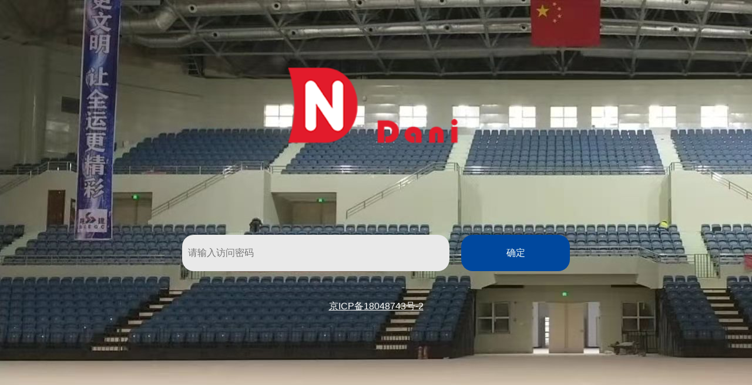

--- FILE ---
content_type: text/html
request_url: http://danishiye.com/VideoInner/15.html
body_size: 670
content:







<!DOCTYPE html>
<html>
<head>
	<meta http-equiv="Content-Type" content="text/html; charset=UTF-8">
	<meta name="viewport" content="width=device-width, initial-scale=1">
	<title>北京大倪实业有限公司</title>
	<meta name="keywords" content="伸缩看台座椅，固定看台座椅，拆装看台座椅, 舞台机械，灯光 ">
	<meta name="description" content="北京大倪实业有限公司，伸缩看台座椅，固定看台座椅，拆装看台座椅, 舞台机械，灯光 ">
	<link rel="stylesheet" type="text/css" href="/style.css">
    
</head>
<body style="position: static;">
	<div id="psdp-wrap">
		<div class="psdp-cont">
			
				<form action="" method="post" class="mk-side-form">
								<div class="psdp-input">
									<input class="psdp-btn" type="submit" id="chkBtn" value="确定" onclick="chkBtn()">
									<input class="psdp-pwd" type="password" name="pagepwd" id="password" placeholder="请输入访问密码"  required>
									<div class="cfb"></div>
																	</div>
					</form>
		</div>
		<center style="padding-top:50px;color:#fff;"><a href="https://beian.miit.gov.cn" style="color:#fff">京ICP备18048743号-2</a></center>
	</div>
</body>
</html>



--- FILE ---
content_type: text/css
request_url: http://danishiye.com/style.css
body_size: 775
content:
*{margin:0;padding:0;font-family:Arial,Helvetica,"华文细黑","微软雅黑",sans-serif}
body,html{width:100%;height:100%}
body{background:url(img/banner.jpg);}
.cfb{clear:both}
.psdp-title{color:#d3d4d4;display:block;text-align:center}
.psdp-text{color:#818284;text-align:center}
.psdp-input{position:relative}
.psdp-input input:focus{outline:0}
.psdp-input .psdp-pwd{display:inline-block;color:#797b7e;border:0;background:#e9e9e9;border-radius: 20px;}
.psdp-input .psdp-btn{display:inline-block;color:#f5fbf7;border:0;background:#00489e;float:right;cursor:pointer;border-radius: 20px;}
.psdp-input label{text-indent:10px !important}
.padp-hint{display:block;color:#ed4e62;margin-top:10px}
@media(max-width:319px){#psdp-wrap{width:100%;height:100%;background:url(img/logo.png) center 90px no-repeat;background-size:100% auto}
body{background:url(img/mbanner.jpg);}
.psdp-cont{padding-top:360px}
.psdp-title{font-size:13px;margin-bottom:30px}
.psdp-text{font-size:12px;margin:70px 10px 30px 10px;line-height:20px}
.psdp-input{width:284px;margin:0 auto}
.psdp-input .psdp-pwd{font-size:13px;height:40px;line-height:40px;width:186px;padding-left:10px}
.psdp-input .psdp-btn{font-size:13px;height:40px;line-height:40px;width:80px;background:#00489e}
.padp-hint{font-size:13px}
.psdp-input label{line-height:40px !important}
}
@media(min-width:320px) and (max-width:479px){#psdp-wrap{width:320px;margin:0 auto;height:100%;background:url(img/logo.png) center 90px no-repeat;background-size:320px auto}
body{background:url(img/mbanner.jpg);}
.psdp-cont{padding-top:300px}
.psdp-title{font-size:13px;margin-bottom:10px}
.psdp-text{font-size:12px;margin:10px auto 0 auto;line-height:20px}
.psdp-input{width:296px;margin:0 auto}
.psdp-input .psdp-pwd{font-size:13px;height:40px;line-height:40px;width:186px;padding-left:10px}
.psdp-input .psdp-btn{font-size:13px;height:40px;line-height:40px;width:80px;background:#00489e}
.padp-hint{font-size:13px}
.psdp-input label{line-height:40px !important}
}
@media(min-width:480px) and (max-width:767px){#psdp-wrap{width:400px;margin:0 auto;height:100%;background:url(img/logo.png) center 90px no-repeat;background-size:400px auto}
body{background:url(img/mbanner.jpg);}
.psdp-cont{padding-top:400px}
.psdp-title{font-size:18px;margin-bottom:42px}
.psdp-text{font-size:14px;margin:70px 10px 30px 10px}
.psdp-input{width:400px;margin:0 auto}
.psdp-input .psdp-pwd{font-size:16px;height:55px;line-height:55px;width:262px;padding-left:10px}
.psdp-input .psdp-btn{font-size:16px;height:55px;line-height:55px;width:110px}
.padp-hint{font-size:16px}
.psdp-input label{line-height:55px !important}
}
@media(min-width:768px){
#psdp-wrap{width:660px;margin:0 auto;height:100%;background:url(img/logo.png) center 90px no-repeat;background-size:400px auto}
.psdp-cont{padding-top:400px}
.psdp-title{font-size:18px;margin-bottom:42px}
.psdp-text{font-size:16px;margin:30px auto;width:480px}
.psdp-input{width:660px;margin:0 auto}
.psdp-input .psdp-pwd{font-size:16px;height:62px;line-height:62px;width:445px;padding-left:10px}
.psdp-input .psdp-btn{font-size:16px;height:62px;line-height:62px;width:185px}
.padp-hint{font-size:16px}
.psdp-input label{line-height:62px !important}
}